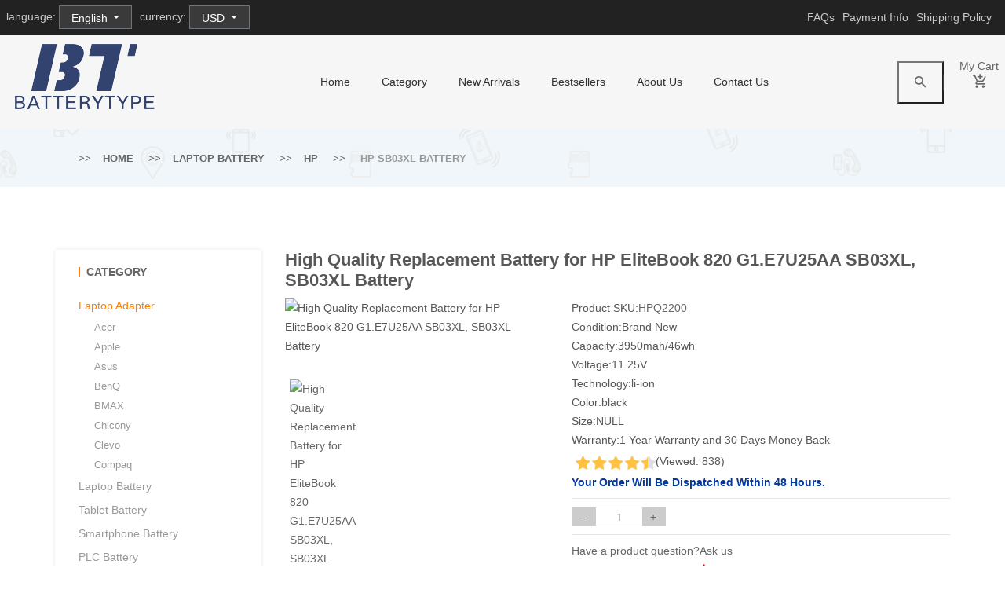

--- FILE ---
content_type: text/html; charset=UTF-8
request_url: https://www.batterytype.com/en/detail/1735470/SB03XL
body_size: 12260
content:
<!doctype html>
<html class="no-js" lang="en">
<head>
    <meta charset="utf-8">
    <meta http-equiv="x-ua-compatible" content="ie=edge">
    <meta name="viewport" content="width=device-width, initial-scale=1">
    <meta name="csrf-token" content="dEE4Zol7oK7rp769xjnVJIgLIIJ4tgtckSqkJ4SD">
    <meta name="currency" content="USD">
    <meta name="robots" content="index,follow" />
    <title>HP SB03XL Li-ion Battery - HP EliteBook 820 G1.E7U25AA SB03XL, 3950mah/46wh Battery</title>
    <meta name="keywords" content="SB03XL battery, HP SB03XL,HP SB03XL battery,HP SB03XL Laptop Battery,HP SB03XL Batteries,replacement battery for HP SB03XL,HP EliteBook 820 G1.E7U25AA SB03XL.">
    <meta name="description" content="Are you looking for a quality HP SB03XL battery? Buy Top Brand 100% New 3950mah/46wh SB03XL Battery for HP EliteBook 820 G1.E7U25AA SB03XL Batteries + free gfit for $ 62.50 in the online store Batterytype.com.">
    <meta property="og:title" content="HP SB03XL Li-ion Battery - HP EliteBook 820 G1.E7U25AA SB03XL, 3950mah/46wh Battery" /> 
    <meta property="og:description" content="Are you looking for a quality HP SB03XL battery? Buy Top Brand 100% New 3950mah/46wh SB03XL Battery for HP EliteBook 820 G1.E7U25AA SB03XL Batteries + free gfit for $ 62.50 in the online store Batterytype.com." /> 
    <meta property="twitter:title" content="HP SB03XL Li-ion Battery - HP EliteBook 820 G1.E7U25AA SB03XL, 3950mah/46wh Battery"/>
    <meta property="twitter:description" content="Are you looking for a quality HP SB03XL battery? Buy Top Brand 100% New 3950mah/46wh SB03XL Battery for HP EliteBook 820 G1.E7U25AA SB03XL Batteries + free gfit for $ 62.50 in the online store Batterytype.com."/>
    <meta name="twitter:card" content="product"/>
    <meta name="twitter:site" content="Batterytype"/>
    <meta property="twitter:image" content="https://www.batteriexpert.com/img/SB03XL.jpg"/> 
    <meta property="og:image" content="https://www.batteriexpert.com/img/SB03XL.jpg" />
    <meta property="og:url" content="https://www.batterytype.com/en/detail/1735470/SB03XL"/>
    <meta property="og:locale" content="en_EN" />
    <meta property="og:type" content="product" /> 
    <meta property="og:site_name" content="Batterytype" />
    <script type="application/ld+json">
    {
      "@context": "https://schema.org/",
      "@type": "Product",
      "name": "HP SB03XL battery",
      "image": [
        "https://www.batteriexpert.com/img/SB03XL.jpg"
       ],
      "description": "Battery Replacement for HP SB03XL  - 3950mah/46wh, 11.25V,  Reliable functionality & full compatibility with your HP EliteBook 820 G1.E7U25AA SB03XL.Model: F6B38PA.",
      "sku": "HPQ2200",
      "mpn": "SB03XL",
      "brand": {
        "@type": "Brand",
        "name": "HP"
      },
      "review": {
        "@type": "Review",
        "reviewRating": {
          "@type": "Rating",
          "ratingValue": 4,
          "bestRating": 5
        },
        "author": {
          "@type": "Person",
          "name": "Batterytype.com"
        }
      },
      "aggregateRating": {
        "@type": "AggregateRating",
        "ratingValue": 4.4,
        "reviewCount": 89
      },
      "offers": {
        "@type": "Offer",
        "url": "https://www.batterytype.com/en/detail/1735470/SB03XL",
        "priceCurrency": "USD",
        "price": 62.50,
        "priceValidUntil": "2026-01-20",
        "itemCondition": "https://schema.org/UsedCondition",
        "availability": "https://schema.org/InStock"
      }
    }
    </script> 
    <link rel="canonical" href="https://www.batterytype.com/en/detail/1735470/SB03XL">
    <!-- Favicon -->
    <link rel="shortcut icon" type="image/x-icon" href="/favicon.ico">
    <!-- All CSS Files -->
    <!-- Bootstrap fremwork main css -->
    <link rel="stylesheet" href="/static/css/bootstrap.min.css">
    <!-- Nivo-slider css -->
    <link rel="stylesheet" href="/static/css/nivo-slider.css">
    <!-- This core.css file contents all plugings css file. -->
    <link rel="stylesheet" href="/static/css/core.css">
    <!-- Theme shortcodes/elements style -->
    <link rel="stylesheet" href="/static/css/shortcodes.css">
    <!-- Theme main style -->
    <link rel="stylesheet" href="/static/css/style.css">
    <!-- Responsive css -->
    <link rel="stylesheet" href="/static/css/responsive.css">
    <!-- Style customizer (Remove these two lines please) -->
    <link rel="stylesheet" href="/static/css/style-customizer.css">
    <!-- Modernizr JS -->
    <script src="/static/js/modernizr-3.11.2.min.js"></script>
    <style>[wire\:loading] {display: none;}[wire\:offline] {display: none;}[wire\:dirty]:not(textarea):not(input):not(select) {display: none;}</style>
    <!-- Global site tag (gtag.js) - Google Analytics -->
<script async src="https://www.googletagmanager.com/gtag/js?id=G-7BZLMH8PW7"></script>
<script>
  window.dataLayer = window.dataLayer || [];
  function gtag(){dataLayer.push(arguments);}
  gtag('js', new Date());
  gtag('config', 'G-7BZLMH8PW7');
</script>
</head>
<body>
<!--[if lt IE 8]>
<p class="browserupgrade">You are using an <strong>outdated</strong> browser. Please <a href="http://browsehappy.com/">upgrade your browser</a> to improve your experience.</p>
<![endif]-->
<!-- Body main wrapper start -->
<div id="app" class="wrapper">
    <!-- START HEADER AREA -->
<header class="header-area header-wrapper gray-bg">
    <div class="header-top-bar">
        <div class="container-fluid">
            <div class="row">

                <div class="col-lg-6 col-md-6 d-md-block">
                                        <div class="dropdown float-sm-start" style="margin: 7px 10px 0 0">
                        <span  style="color: #c9c9c9">language:</span>
                        <a class="btn btn-secondary dropdown-toggle" href="#" role="button"  style="background-color: #3a3a3a"  id="dropdownMenuLink" data-bs-toggle="dropdown" aria-expanded="false">
                            English
                        </a>

                        <ul class="dropdown-menu" aria-labelledby="dropdownMenuLink">
                                                            <li>
                                    <a class="dropdown-item" rel="alternate" hreflang="en" href="https://www.batterytype.com/en/detail/1735470/SB03XL">
                                        English
                                    </a>
                                </li>
                                                            <li>
                                    <a class="dropdown-item" rel="alternate" hreflang="es" href="https://www.batterytype.com/es/detail/1735470/SB03XL">
                                        español
                                    </a>
                                </li>
                                                            <li>
                                    <a class="dropdown-item" rel="alternate" hreflang="pt" href="https://www.batterytype.com/pt/detail/1735470/SB03XL">
                                        português
                                    </a>
                                </li>
                                                    </ul>
                    </div>
                    <div class="dropdown float-sm-start" style="margin: 7px 10px 0 0">
                        <span  style="color: #c9c9c9">currency:</span>
                        <a class="btn btn-secondary dropdown-toggle"  style="background-color: #3a3a3a" role="button" id="dropdownMenuLink" data-bs-toggle="dropdown" aria-expanded="false">
                            USD
                        </a>

                        <ul class="dropdown-menu" aria-labelledby="dropdownMenuLink">
                                                            <li>
                                    <a  class="dropdown-item" rel="alternate" hreflang="" href="https://www.batterytype.com/en/local/currency/USD">
                                        USD|$
                                    </a>
                                </li>
                                                            <li>
                                    <a  class="dropdown-item" rel="alternate" hreflang="" href="https://www.batterytype.com/en/local/currency/EUR">
                                        EUR|€
                                    </a>
                                </li>
                                                            <li>
                                    <a  class="dropdown-item" rel="alternate" hreflang="" href="https://www.batterytype.com/en/local/currency/MXN">
                                        MXN|mex$
                                    </a>
                                </li>
                                                    </ul>
                    </div>
                                    </div>

                <div class="col-lg-6 col-md-6">
                    <div class="top-link clearfix">
                        <ul class="f-right" style="margin: 10px 0;display: flex;">
                            <li style="margin-right: 10px;">
                                <a style="color: #c9c9c9" href="https://www.batterytype.com/en/faq">
                                FAQs                                </a>
                            </li>
                            <li style="margin-right: 10px">
                                <a style="color: #c9c9c9" href="https://www.batterytype.com/en/pay">
                                Payment Info                                </a>
                            </li >
                            <li style="margin-right: 10px">
                                <a style="color: #c9c9c9" href="https://www.batterytype.com/en/shipment">
                                Shipping Policy                                </a>
                            </li>
                        </ul>
                    </div>
                </div>
            </div>
        </div>
    </div>
    <!-- header-middle-area -->
    <div id="sticky-header" class="header-middle-area">
        <div class="container-fluid">
            <div class="full-width-mega-dropdown">
                <div class="row">
                    <!-- logo -->
                    <div class="col-lg-3 col-md-4">
                        <div class="logo">
                            <a href="https://www.batterytype.com/en">
                                <img src="/static/picture/logo.png" alt="Batterytype.com">
                            </a>
                        </div>
                    </div>
                    <!-- primary-menu -->
                    <div class="col-lg-7 d-none d-lg-block">
                        <nav id="primary-menu">
                            <ul class="main-menu text-center">
                                <li><a href="https://www.batterytype.com/en">home</a>
                                </li>
                                <li class="mega-parent"><a href="#">category</a>
                                    <div class="mega-menu-area clearfix">
                                        <div class="mega-menu-link mega-menu-link-4  f-left">
                                            <ul class="single-mega-item">
                                                                                             <li >
                                                    <a href="https://www.batterytype.com/en/category/1/Laptop%20Adapter">Laptop Adapter</a>
                                                </li>
                                                                                                <li >
                                                    <a href="https://www.batterytype.com/en/category/2/Laptop%20Battery">Laptop Battery</a>
                                                </li>
                                                                                                <li >
                                                    <a href="https://www.batterytype.com/en/category/3/Tablet%20Battery">Tablet Battery</a>
                                                </li>
                                                                                                <li >
                                                    <a href="https://www.batterytype.com/en/category/4/Smartphone%20Battery">Smartphone Battery</a>
                                                </li>
                                                                                                <li >
                                                    <a href="https://www.batterytype.com/en/category/5/Smart%20Watch%20Battery">Smart Watch Battery</a>
                                                </li>
                                                                                                <li >
                                                    <a href="https://www.batterytype.com/en/category/6/PLC%20Battery">PLC Battery</a>
                                                </li>
                                                                                                <li >
                                                    <a href="https://www.batterytype.com/en/category/7/Bluetooth%20Speakers%20Battery">Bluetooth Speakers Battery</a>
                                                </li>
                                                                                                <li >
                                                    <a href="https://www.batterytype.com/en/category/8/LED%20&amp;%20LCD%20TVs%20Cable">LED &amp; LCD TVs Cable</a>
                                                </li>
                                                                                                <li >
                                                    <a href="https://www.batterytype.com/en/category/9/Power%20Supply">Power Supply</a>
                                                </li>
                                                                                                <li >
                                                    <a href="https://www.batterytype.com/en/category/10/AC%20Adapter">AC Adapter</a>
                                                </li>
                                                                                                <li >
                                                    <a href="https://www.batterytype.com/en/category/11/Barcode%20Scanners%20Battery">Barcode Scanners Battery</a>
                                                </li>
                                                                                                <li >
                                                    <a href="https://www.batterytype.com/en/category/12/Camera%20Battery">Camera Battery</a>
                                                </li>
                                                                                                <li >
                                                    <a href="https://www.batterytype.com/en/category/13/Capacitors%20Battery">Capacitors Battery</a>
                                                </li>
                                                                                                <li >
                                                    <a href="https://www.batterytype.com/en/category/14/GPS%20Battery">GPS Battery</a>
                                                </li>
                                                                                                <li >
                                                    <a href="https://www.batterytype.com/en/category/15/Medical%20Battery">Medical Battery</a>
                                                </li>
                                                                                                <li >
                                                    <a href="https://www.batterytype.com/en/category/16/Mouse%20Battery">Mouse Battery</a>
                                                </li>
                                                                                                <li >
                                                    <a href="https://www.batterytype.com/en/category/17/PLC%20Cable">PLC Cable</a>
                                                </li>
                                                                                                <li >
                                                    <a href="https://www.batterytype.com/en/category/18/Power%20Tool%20Battery">Power Tool Battery</a>
                                                </li>
                                                                                                <li >
                                                    <a href="https://www.batterytype.com/en/category/19/Radio%20Communication%20Battery">Radio Communication Battery</a>
                                                </li>
                                                                                                <li >
                                                    <a href="https://www.batterytype.com/en/category/20/Wireless%20Router%20Battery">Wireless Router Battery</a>
                                                </li>
                                                                                                <li >
                                                    <a href="https://www.batterytype.com/en/category/21/Electronic%20Batteries">Electronic Batteries</a>
                                                </li>
                                                                                                <li >
                                                    <a href="https://www.batterytype.com/en/category/22/Headphones%20Battery">Headphones Battery</a>
                                                </li>
                                                                                                <li >
                                                    <a href="https://www.batterytype.com/en/category/23/Toys%20Battery">Toys Battery</a>
                                                </li>
                                                                                                <li >
                                                    <a href="https://www.batterytype.com/en/category/25/Keyboard%20Battery">Keyboard Battery</a>
                                                </li>
                                                                                                <li >
                                                    <a href="https://www.batterytype.com/en/category/26/POS%20Terminals%20&amp;%20Machines">POS Terminals &amp; Machines</a>
                                                </li>
                                                                                                <li >
                                                    <a href="https://www.batterytype.com/en/category/27/Test%20Equipment%20Battery">Test Equipment Battery</a>
                                                </li>
                                                                                                <li >
                                                    <a href="https://www.batterytype.com/en/category/28/Vacuum%20Cleaner%20Battery">Vacuum Cleaner Battery</a>
                                                </li>
                                                                                                <li >
                                                    <a href="https://www.batterytype.com/en/category/29/Printers%20Battery">Printers Battery</a>
                                                </li>
                                                                                                <li >
                                                    <a href="https://www.batterytype.com/en/category/30/Drone%20Battery">Drone Battery</a>
                                                </li>
                                                                                                <li >
                                                    <a href="https://www.batterytype.com/en/category/31/Crane%20Remote%20Control%20Battery">Crane Remote Control Battery</a>
                                                </li>
                                                                                                <li >
                                                    <a href="https://www.batterytype.com/en/category/32/Radio%20Equipment%20Battery%20Chargers">Radio Equipment Battery Chargers</a>
                                                </li>
                                                                                                <li >
                                                    <a href="https://www.batterytype.com/en/category/33/Survey%20Equipment%20Charger">Survey Equipment Charger</a>
                                                </li>
                                                                                                <li >
                                                    <a href="https://www.batterytype.com/en/category/34/Game%20Console%20Battery">Game Console Battery</a>
                                                </li>
                                                                                                <li >
                                                    <a href="https://www.batterytype.com/en/category/35/Apple%20iPod%20Battery">Apple iPod Battery</a>
                                                </li>
                                                                                                <li >
                                                    <a href="https://www.batterytype.com/en/category/36/Key%20Fob%20Battery">Key Fob Battery</a>
                                                </li>
                                                                                                <li >
                                                    <a href="https://www.batterytype.com/en/category/37/Vacuum%20Robot%20Battery">Vacuum Robot Battery</a>
                                                </li>
                                                                                                <li >
                                                    <a href="https://www.batterytype.com/en/category/38/MP3%20Audio%20Player%20Battery">MP3 Audio Player Battery</a>
                                                </li>
                                                                                                <li >
                                                    <a href="https://www.batterytype.com/en/category/39/Button%20Cell%20Battery">Button Cell Battery</a>
                                                </li>
                                                                                                <li >
                                                    <a href="https://www.batterytype.com/en/category/40/Standard%20Battery">Standard Battery</a>
                                                </li>
                                                                                                <li >
                                                    <a href="https://www.batterytype.com/en/category/41/Crane%20Remote%20Control%20Battery%20Charger">Crane Remote Control Battery Charger</a>
                                                </li>
                                                                                                <li >
                                                    <a href="https://www.batterytype.com/en/category/42/Camcorder%20Battery">Camcorder Battery</a>
                                                </li>
                                                                                                <li >
                                                    <a href="https://www.batterytype.com/en/category/43/Electric%20Scooter%20and%20Hoverboard%20Battery">Electric Scooter and Hoverboard Battery</a>
                                                </li>
                                                                                                <li >
                                                    <a href="https://www.batterytype.com/en/category/44/USB%20Cables">USB Cables</a>
                                                </li>
                                                                                                <li >
                                                    <a href="https://www.batterytype.com/en/category/45/Hair%20Clipper%20and%20Shaver%20Battery">Hair Clipper and Shaver Battery</a>
                                                </li>
                                                                                                <li >
                                                    <a href="https://www.batterytype.com/en/category/46/Video%20Doorbell%20Battery">Video Doorbell Battery</a>
                                                </li>
                                                                                                <li >
                                                    <a href="https://www.batterytype.com/en/category/47/Alarm%20Battery">Alarm Battery</a>
                                                </li>
                                                                                            </ul>

                                        </div>
                                    </div>
                                </li>

                                <li>
                                    <a href="https://www.batterytype.com/en/new">New Arrivals</a>
                                </li>
                                <li>
                                    <a href="https://www.batterytype.com/en/hot">Bestsellers</a>
                                </li>
                                <li>
                                    <a href="https://www.batterytype.com/en/about_us">About Us</a>
                                </li>
                                <li>
                                    <a href="mailto:info@batterytype.com">Contact Us</a>
                                </li>
                            </ul>
                        </nav>
                    </div>
                    <!-- header-search & total-cart -->
                    <div wire:initial-data="{&quot;id&quot;:&quot;RuxPeIhfvD8Nj8kVfOsp&quot;,&quot;name&quot;:&quot;cart.header&quot;,&quot;redirectTo&quot;:false,&quot;locale&quot;:&quot;en&quot;,&quot;events&quot;:[],&quot;eventQueue&quot;:[],&quot;dispatchQueue&quot;:[],&quot;data&quot;:{&quot;number&quot;:1,&quot;carts&quot;:[],&quot;symbol&quot;:&quot;$&quot;,&quot;locale&quot;:&quot;en&quot;,&quot;currency&quot;:&quot;USD&quot;,&quot;total&quot;:0},&quot;children&quot;:[],&quot;checksum&quot;:&quot;80086106860fddc2ce89076ef13421f50d5ba34aa246a08192dcec000049280e&quot;}" wire:id="RuxPeIhfvD8Nj8kVfOsp" class="col-lg-2 col-md-8">
    <div class="search-top-cart  f-right">
        <!-- header-search -->
        <div class="header-search f-left">
            <div class="header-search-inner">
                <button class="search-toggle">
                    <i class="zmdi zmdi-search"></i>
                </button>
                <form  id="search" action="https://www.batterytype.com/en/search" method="get" >
                    <div class="top-search-box">
                        <input type="text" name="keyword" value="" placeholder="Model or product number...">
                        <button type="button" onclick="var v =document.querySelector('input[name=\'keyword\']').value;if (v){document.getElementById('search').submit()}">
                            <i class="zmdi zmdi-search"></i>
                        </button>
                    </div>
                </form>
            </div>
        </div>
        <!-- total-cart -->
        <div class="total-cart f-left">
            <div class="total-cart-in">
                <div class="cart-toggler">
                    <a href="#">
                        <span class="cart-quantity">My Cart</span><br>
                        <span class="cart-icon">
                            <i class="zmdi zmdi-shopping-cart-plus"></i>
                        </span>
                    </a>
                </div>
                <ul>
                    <li>
                                            </li>
                    <li>
                        <div class="top-cart-inner subtotal">
                            <b class="text-uppercase g-font-2">
                            Total:
                                <span>$ 0</span>
                            </b>
                        </div>
                    </li>
                    <li>
                        <div class="top-cart-inner view-cart">
                            <b class="text-uppercase">
                                <a href="https://www.batterytype.com/en/carts">View the cart</a>
                            </b>
                        </div>
                    </li>
                </ul>
            </div>
        </div>
    </div>
</div>
                </div>
            </div>
        </div>
    </div>
</header>
<!-- END HEADER AREA -->

<!-- START MOBILE MENU AREA -->
<div class="mobile-menu-area d-block d-lg-none section">
    <div class="container">
        <div class="row">
            <div class="col-lg-12">
                <div class="mobile-menu">
                    <nav id="dropdown">
                        <ul>
                            <li><a href="/">Inicio</a>
                            </li>
                            <li>
                            <a href="https://www.batterytype.com/en/new">New Arrivals</a>
                            </li>
                            <li><a href="https://www.batterytype.com/en/hot">Bestsellers</a>
                            </li>
                            <li><a href="https://www.batterytype.com/en/about_us">About Us</a>
                            </li>
                            <li>
                            <a href="/shipment">
                                Shipping Policy                                </a>
                            </li>
                            <li>
                            <a href="mailto:info@batterytype.com">Contact Us</a>
                            </li>
                        </ul>
                    </nav>
                </div>
            </div>
        </div>
    </div>
</div>
<!-- END MOBILE MENU AREA -->
        <!-- BREADCRUMBS SETCTION START -->
    <div class="breadcrumbs-section mb-80 section">
        <div class="breadcrumbs overlay-bg">
            <div class="container">
                <div class="row">
                    <div class="col-lg-12">
                        <div class="breadcrumbs-inner">
                            <ul class="breadcrumb-list">
                                <li><a href="https://www.batterytype.com/en">Home</a></li>
                                <li><a href="https://www.batterytype.com/en/category/2/Laptop%20Battery">Laptop Battery</a></li>
                                <li><a href="https://www.batterytype.com/en/brand/2/HP">HP</a></li>
                                <li>
                                                                        HP SB03XL Battery
                                                                    </li>
                            </ul>
                        </div>
                    </div>
                </div>
            </div>
        </div>
    </div>
    <!-- BREADCRUMBS SETCTION END -->
    <!-- Start page content -->
    <section id="page-content" class="page-wrapper section">
        <!-- SHOP SECTION START -->
        <div class="shop-section mb-80">
            <div class="container">
                <div class="row">
                    <div class="col-lg-9 order-lg-2 order-1">
                        <!-- single-product-area start -->
                        <div class="single-product-area mb-80">
                            <div class="row">
                                <h1 class="text-black-1" style="font-size: 22px;">
                                                                        High Quality Replacement Battery for HP EliteBook 820 G1.E7U25AA SB03XL, SB03XL Battery
                                                                    </h1>
                                
                                <!-- imgs-zoom-area start -->
                                <div class="col-lg-5">
                                    <div class="imgs-zoom-area">
                                                                                    <img id="zoom_03" src="https://www.batteriexpert.com/img/SB03XL.jpg" alt="High Quality Replacement Battery for HP EliteBook 820 G1.E7U25AA SB03XL, SB03XL Battery ">
                                                                                <div class="row">
                                            <div class="col-lg-12">
                                                <div id="gallery_01" class="carousel-btn slick-arrow-3 mt-30">
                                                                                                            <div class="p-c">
                                                            <a href="#" data-image="https://www.batteriexpert.com/img/SB03XL.jpg" title="High Quality Replacement Battery for HP EliteBook 820 G1.E7U25AA SB03XL, SB03XL Battery ">
                                                                <img class="zoom_03" src="https://www.batteriexpert.com/img/SB03XL.jpg"
                                                                     alt="High Quality Replacement Battery for HP EliteBook 820 G1.E7U25AA SB03XL, SB03XL Battery ">
                                                            </a>
                                                        </div>
                                                                                                    </div>
                                            </div>
                                        </div>
                                        <img src="/static/picture/CE.png" alt="RoHS compatible">
                                    </div>
                                </div>
                                <!-- imgs-zoom-area end -->
                                <!-- single-product-info start -->
                                <div class="col-lg-7">
                                    <div class="single-product-info">
                                       
                                        <ul>
                                            <li><span>Product SKU:</span><a
                                                    href="https://www.batterytype.com/en/model/1735470/SB03XL">HPQ2200</a>
                                            </li>
                                            <li><span>Condition:</span>Brand New</li>
                                                                                            <li><span>Capacity:</span>3950mah/46wh</li>
                                                <li><span>Voltage:</span>11.25V</li>
                                                <li><span>Technology:</span>li-ion</li>
                                                                                        <li><span>Color:</span>black</li>                                            <li><span>Size:</span>NULL</li>                                            <li><span>Warranty:</span>1 Year Warranty and 30 Days Money Back</li>
                                            <li><img src="/static/picture/5star.png">(Viewed: 838)</li>
                                        </ul>
                                        <p class="brand-name-2">
                                                                                            Your order will be dispatched within 48 hours.
                                                                                       </p>
                                        <hr>
                                        <form id="form" action="https://www.batterytype.com/en/carts" method="post">
                                            <input type="hidden" name="_token" value="dEE4Zol7oK7rp769xjnVJIgLIIJ4tgtckSqkJ4SD">                                            <input type="hidden" name="id" value="1735470">
                                            <input type="hidden" name="jian" value="SB03XL">
                                            <div class="sin-plus-minus clearfix">
                                                <div class="cart-plus-minus">
                                                    <div class="dec qty-button" style="width: 25%!important;">-</div>
                                                    <input type="text" value="1"  min="1" name="qty" class="cart-plus-minus-box">
                                                    <div class="inc qty-button" style="width: 25%!important;">+</div>
                                                </div>
                                            </div>
                                            <hr>
                                            <!-- single-product-price -->
                                            <p><a href="mailto:info@batterytype.com">Have a product question?Ask us</a></p>
                                            <p class="pro-price" style="font-weight:bold;">Special Price: $ 62.50</p>
                                            <!--  hr -->
                                            <div>
                                                                                                    <a type="submit" onclick="document.getElementById('form').submit()" class="button extra-small button-black" tabindex="-1">
                                                        <span class="text-uppercase">Add to Cart</span>
                                                    </a>
                                                
                                            </div>
                                        </form>
                                                                                    <p>
                                                <b>⚡️ Reliability and security</b><br>
                                                Battery HP SB03XL is a high-quality replacement for your original battery, which meets all technical requirements for reliability and security.
                                            </p>
                                            <p>
                                                <b>⚡️ Safety and conformity certificates</b><br>
                                                Battery HP SB03XL has CE, FCC and ROHS certificates, and complies with all requirements for safety applicable within the territory of the EU member states.
                                            </p>
                                                                            </div>
                                </div>
                                <!-- single-product-info end -->
                            </div>
                            <!-- single-product-tab -->
                            <div class="row">
                                <div class="col-lg-12">
                                    <!-- hr -->
                                    <img src="/static/picture/warranty_uk.png" alt="Highlight" >
                                    <hr>
                                    <div class="single-product-tab reviews-tab">
                                        <ul class="nav mb-20">
                                            <li><a class="active" href="#description"
                                                   data-bs-toggle="tab">Description</a></li>
                                            <li><a href="#information" data-bs-toggle="tab">Shipping & Payment</a></li>
                                            <li><a href="#reviews" data-bs-toggle="tab">Help Center</a></li>
                                        </ul>
                                        <div class="tab-content">
                                            <div role="tabpanel" class="tab-pane active show" id="description">
                                                                                                <h2 style="font-size:15px;">SB03XL Battery,Compatible with HP EliteBook 820 G1.E7U25AA SB03XL</h2>
                                                <p>
                                                +Our batteries are 100% WITH CE-/FCC-/RoHS-Certified for safety <br>
                                                +We only uses high quality materials and grade A battery cells to ensure true capacity and more recharge cycles.<br>
                                                +Thorough, comprehensive testing – each battery cell is tested for correct capacity and to ensure all safety requirements are met - all before installation.
                                                </p>
                                                                                                <h2>This HP SB03XL battery Replaces:</h2>
                                                                                                                                                            <span><a href="https://www.batterytype.com/en/detail/1735470/716726-1C1">716726-1C1</a></span>
                                                                                                            <span><a href="https://www.batterytype.com/en/detail/1735470/716726-421">716726-421</a></span>
                                                                                                            <span><a href="https://www.batterytype.com/en/detail/1735470/717378-001">717378-001</a></span>
                                                                                                            <span><a href="https://www.batterytype.com/en/detail/1735470/E7U25ET">E7U25ET</a></span>
                                                                                                            <span><a href="https://www.batterytype.com/en/detail/1735470/F6B38PA">F6B38PA</a></span>
                                                                                                            <span><a href="https://www.batterytype.com/en/detail/1735470/HSTNN-IB4T">HSTNN-IB4T</a></span>
                                                                                                            <span><a href="https://www.batterytype.com/en/detail/1735470/HSTNN-LB4T">HSTNN-LB4T</a></span>
                                                                                                            <span><a href="https://www.batterytype.com/en/detail/1735470/SB03046XL">SB03046XL</a></span>
                                                                                                            <span><a href="https://www.batterytype.com/en/detail/1735470/SB03XL">SB03XL</a></span>
                                                                                                                                                    <h2>This SB03XL battery Fits The Following HP Models:</h2>
                                                <p>HP EliteBook 820 G1. E7U25AA SB03XL E7U25ET SERIES</p>
                                                <img src="/static/picture/SafetyFirst.png" alt="Safety First">
                                                                                                    <h3>FAQs</h3>
                                                    <p>
                                                        <h2 style="font-size: 16px;margin: 0;"><b>Q: How to charge the HP SB03XL battery properly?</b></h2>
                                                        A: You should charge the replacement battery for HP SB03XL before the battery exhaustively discharged, otherwise it will shorten its life. It is feasible to charge the laptop battery before the power is less than 20%. Meanwhile, the battery should be charged in a dry place, and please pay attention to high temperature, which is the biggest threat to battery life.<br>
                                                        <h2 style="font-size: 16px;margin: 0;"><b>Q: How to deal with the replacement battery for HP SB03XL when you won't use for a long time?</b></h2>
                                                        A: If you let your HP SB03XL battery lay idle for a long time, please charge the laptop battery or discharge to about 40%, and then put it in a dry and cool place to save. Indoor temperature is best maintained at 15 to 25 degrees Celsius because the temperature is easy to accelerate the battery aging either too high or too low. You'd better fully charge and discharge the battery at least once a month. Finally please save it in accordance with the above method.<br>
                                                        <h2 style="font-size: 16px;margin: 0;"><b>Q: How to replace your HP SB03XL Battery?</b></h2>
                                                        1.Turn off your HP SB03XL laptop and disconnect the AC adapter.<br>
                                                        2.Release the latch or other attachment devices that hold your battery in place.<br>
                                                        3.Slide the old battery out of its compartment or storage bay<br>
                                                        4.Take the replacement battery for HP SB03XL laptop out of the box.<br>
                                                        5.Slide it into the notch or bay.<br>
                                                        6.Close the safety latch to lock it into place.<br>
                                                        7.Reconnect the AC adapter and give the new battery for your HP SB03XL notebook a full charge.
                                                    </p>
                                                    <p><b>Tags:</b>HP SB03XL,HP SB03XL battery,HP SB03XL Laptop Battery,HP SB03XL Batteries,replacement battery for HP SB03XL,HP EliteBook 820 G1.E7U25AA SB03XL.</p>
                                                                                            </div>
                                            <div role="tabpanel" class="tab-pane" id="information">
                                                <h3>Shipping & Handling</h3>
                                                <p>Free Shipping on All Products</p>
                                                <p>All orders placed for Standard Shipping on all stock items will be shipped within 1 - 2 business days.</p>
                                                <p>Estimated Delivery Time:7 - 15 Business Days</p>
                                                <p>It is very easy for you to check the status of your order and locate the package during transit, as an email with a tracking number will be sent to your email address after your order has been shipped out. Tracking number will be emailed to buyer once your ordered item is shipped out.</p>
                                                <p>Attention: Priority mail will be used for all PO Box shipping addresses ,But All APO's and military addresses do not apply here. Please use standard shipping for these. Thank you.</p>
                                                <h3>Payment Methods</h3>
                                                <p>
                                                    <img src="/static/picture/PaymentMethods.png" alt="Payment Methods">
                                                </p>
                                            </div>
                                            <div role="tabpanel" class="tab-pane" id="reviews">
                                                                                                    <h3>How can I find my battery’s part number?</h3>
                                                    <p>1.Make sure the laptop is unplugged and turned off, and that the battery has cooled.</p>
                                                    <p>2.Flip the laptop upside down. Push the battery latch to the left "unlock" position. While holding the latch in this position, slide the battery out of the computer.</p>
                                                    <p>3.Look for the serial number that is printed on the label on the back of the battery. The serial number will be a combination of some letters and numbers that more conspicuous.</p>
                                                    <p>4.For you convenience, please refer to the pictures below to see an example for a A32-K93 part number:</p>
                                                    <p><img src="/static/picture/item_uk1.png" ></p>
                                                    <h3>How to Find the Model of My Laptop Computer?</h3>
                                                    <p>1.Open the laptop and check the area near the keyboard first. Manufacturers commonly print the computer model (such as Aspire 4736G for a Acer computer) on or near the keyboard.</p>
                                                    <p><img src="/static/picture/item_uk2.png" ></p>
                                                    <p>Please note : High capacity batteries with the bigger size shape, and them will extend out about 1 inch from the bottom / side of the laptop.</p>
                                                    <p><img src="/static/picture/item_uk3.png" ></p>
                                                                                            </div>
                                        </div>
                                    </div>
                                    <!--  hr -->
                                    <hr>
                                </div>
                            </div>
                        </div>
                        <!-- single-product-area end -->
                        <div class="related-product-area">
                            <div class="row">
                                <div class="col-lg-12">
                                    <div class="section-title text-left mb-40">
                                        <h2 class="uppercase">Similar products</h2>
                                    </div>
                                    <div class="active-related-product">
                                                                                    <div class="product-item">
                                                <div class="product-img">
                                                    <a href="https://www.batterytype.com/en/detail/1748879/586075-3S1P">
                                                        <img src="https://www.batteriexpert.com/img/586075-3S1P.jpg" alt="586075-3S1P for Hasee X5-2021S5">
                                                    </a>
                                                </div>
                                                <div class="product-info">
                                                    <h6 class="product-title">
                                                        <a href="https://www.batterytype.com/en/detail/1748879/586075-3S1P">
                                                                                                                Brand-new Hasee 586075-3S1P Battery Replacement
                                                                                                                </a>
                                                    </h6>
                                                    <h3 class="pro-price">$ 64.89</h3>
                                                </div>
                                            </div>
                                                                                    <div class="product-item">
                                                <div class="product-img">
                                                    <a href="https://www.batterytype.com/en/detail/1748858/L23B2PG3">
                                                        <img src="https://www.batteriexpert.com/img/L23C2PG3(1).jpg" alt="L23B2PG3 for Lenovo L23B2PG3">
                                                    </a>
                                                </div>
                                                <div class="product-info">
                                                    <h6 class="product-title">
                                                        <a href="https://www.batterytype.com/en/detail/1748858/L23B2PG3">
                                                                                                                Brand-new Lenovo L23B2PG3 Battery Replacement
                                                                                                                </a>
                                                    </h6>
                                                    <h3 class="pro-price">$ 69.99</h3>
                                                </div>
                                            </div>
                                                                                    <div class="product-item">
                                                <div class="product-img">
                                                    <a href="https://www.batterytype.com/en/detail/1748855/AEC485494-1S2P">
                                                        <img src="https://www.batteriexpert.com/img/AEC485494-1S2P(1).jpg" alt="AEC485494-1S2P for RTDPART AEC485494-1S2P">
                                                    </a>
                                                </div>
                                                <div class="product-info">
                                                    <h6 class="product-title">
                                                        <a href="https://www.batterytype.com/en/detail/1748855/AEC485494-1S2P">
                                                                                                                Brand-new RTDPART AEC485494-1S2P Battery Replacement
                                                                                                                </a>
                                                    </h6>
                                                    <h3 class="pro-price">$ 44.99</h3>
                                                </div>
                                            </div>
                                                                                    <div class="product-item">
                                                <div class="product-img">
                                                    <a href="https://www.batterytype.com/en/detail/1748854/U3674113P-2S1P">
                                                        <img src="https://www.batteriexpert.com/img/U3674113P-2S1P.jpg" alt="U3674113P-2S1P for RTDPART U3674113P-2S1P">
                                                    </a>
                                                </div>
                                                <div class="product-info">
                                                    <h6 class="product-title">
                                                        <a href="https://www.batterytype.com/en/detail/1748854/U3674113P-2S1P">
                                                                                                                Brand-new RTDPART U3674113P-2S1P Battery Replacement
                                                                                                                </a>
                                                    </h6>
                                                    <h3 class="pro-price">$ 59.88</h3>
                                                </div>
                                            </div>
                                                                            </div>
                                </div>
                            </div>
                        </div>
                    </div>
                    <div class="col-lg-3 order-lg-1 order-2">

    <!-- widget-categories -->
    <aside class="widget widget-categories box-shadow mb-30">
        <h6 class="widget-title border-left mb-20">category</h6>
        <div id="cat-treeview" class="product-cat">
            <ul>
                                <li  class="open" ><a href="#">Laptop Adapter</a>
                    <ul>
                                               <li><a href="https://www.batterytype.com/en/brand/1/Acer">Acer</a></li>
                                                <li><a href="https://www.batterytype.com/en/brand/1/Apple">Apple</a></li>
                                                <li><a href="https://www.batterytype.com/en/brand/1/Asus">Asus</a></li>
                                                <li><a href="https://www.batterytype.com/en/brand/1/BenQ">BenQ</a></li>
                                                <li><a href="https://www.batterytype.com/en/brand/1/BMAX">BMAX</a></li>
                                                <li><a href="https://www.batterytype.com/en/brand/1/Chicony">Chicony</a></li>
                                                <li><a href="https://www.batterytype.com/en/brand/1/Clevo">Clevo</a></li>
                                                <li><a href="https://www.batterytype.com/en/brand/1/Compaq">Compaq</a></li>
                                            </ul>
                </li>
                                <li ><a href="#">Laptop Battery</a>
                    <ul>
                                               <li><a href="https://www.batterytype.com/en/brand/2/ABB">ABB</a></li>
                                                <li><a href="https://www.batterytype.com/en/brand/2/Accent">Accent</a></li>
                                                <li><a href="https://www.batterytype.com/en/brand/2/Acer">Acer</a></li>
                                                <li><a href="https://www.batterytype.com/en/brand/2/ADLINK">ADLINK</a></li>
                                                <li><a href="https://www.batterytype.com/en/brand/2/Advantech">Advantech</a></li>
                                                <li><a href="https://www.batterytype.com/en/brand/2/Aierxuan">Aierxuan</a></li>
                                                <li><a href="https://www.batterytype.com/en/brand/2/Alldocube">Alldocube</a></li>
                                                <li><a href="https://www.batterytype.com/en/brand/2/Amour">Amour</a></li>
                                            </ul>
                </li>
                                <li ><a href="#">Tablet Battery</a>
                    <ul>
                                               <li><a href="https://www.batterytype.com/en/brand/3/Acer">Acer</a></li>
                                                <li><a href="https://www.batterytype.com/en/brand/3/Advantech">Advantech</a></li>
                                                <li><a href="https://www.batterytype.com/en/brand/3/Alcatel">Alcatel</a></li>
                                                <li><a href="https://www.batterytype.com/en/brand/3/Alldocube">Alldocube</a></li>
                                                <li><a href="https://www.batterytype.com/en/brand/3/Amazon">Amazon</a></li>
                                                <li><a href="https://www.batterytype.com/en/brand/3/Amazon%20Kindle">Amazon Kindle</a></li>
                                                <li><a href="https://www.batterytype.com/en/brand/3/Amobile">Amobile</a></li>
                                                <li><a href="https://www.batterytype.com/en/brand/3/Apack">Apack</a></li>
                                            </ul>
                </li>
                                <li ><a href="#">Smartphone Battery</a>
                    <ul>
                                               <li><a href="https://www.batterytype.com/en/brand/4/4Good">4Good</a></li>
                                                <li><a href="https://www.batterytype.com/en/brand/4/8848">8848</a></li>
                                                <li><a href="https://www.batterytype.com/en/brand/4/ACE">ACE</a></li>
                                                <li><a href="https://www.batterytype.com/en/brand/4/Acer">Acer</a></li>
                                                <li><a href="https://www.batterytype.com/en/brand/4/AGM">AGM</a></li>
                                                <li><a href="https://www.batterytype.com/en/brand/4/aigo">aigo</a></li>
                                                <li><a href="https://www.batterytype.com/en/brand/4/AKK">AKK</a></li>
                                                <li><a href="https://www.batterytype.com/en/brand/4/Alcatel">Alcatel</a></li>
                                            </ul>
                </li>
                                <li ><a href="#">PLC Battery</a>
                    <ul>
                                               <li><a href="https://www.batterytype.com/en/brand/6/ABB">ABB</a></li>
                                                <li><a href="https://www.batterytype.com/en/brand/6/Allen%20Bradley">Allen Bradley</a></li>
                                                <li><a href="https://www.batterytype.com/en/brand/6/Arris">Arris</a></li>
                                                <li><a href="https://www.batterytype.com/en/brand/6/Boston">Boston</a></li>
                                                <li><a href="https://www.batterytype.com/en/brand/6/Cadnica">Cadnica</a></li>
                                                <li><a href="https://www.batterytype.com/en/brand/6/Coros">Coros</a></li>
                                                <li><a href="https://www.batterytype.com/en/brand/6/Dell">Dell</a></li>
                                                <li><a href="https://www.batterytype.com/en/brand/6/Delta">Delta</a></li>
                                            </ul>
                </li>
                                <li ><a href="#">Camera Battery</a>
                    <ul>
                                               <li><a href="https://www.batterytype.com/en/brand/12/AEE">AEE</a></li>
                                                <li><a href="https://www.batterytype.com/en/brand/12/Akaso">Akaso</a></li>
                                                <li><a href="https://www.batterytype.com/en/brand/12/Argus">Argus</a></li>
                                                <li><a href="https://www.batterytype.com/en/brand/12/Arlo">Arlo</a></li>
                                                <li><a href="https://www.batterytype.com/en/brand/12/Arris">Arris</a></li>
                                                <li><a href="https://www.batterytype.com/en/brand/12/BenQ">BenQ</a></li>
                                                <li><a href="https://www.batterytype.com/en/brand/12/Bolate">Bolate</a></li>
                                                <li><a href="https://www.batterytype.com/en/brand/12/Cadnica">Cadnica</a></li>
                                            </ul>
                </li>
                                <li ><a href="#">Radio Communication Battery</a>
                    <ul>
                                               <li><a href="https://www.batterytype.com/en/brand/19/ABELL">ABELL</a></li>
                                                <li><a href="https://www.batterytype.com/en/brand/19/Airbus">Airbus</a></li>
                                                <li><a href="https://www.batterytype.com/en/brand/19/Alinco">Alinco</a></li>
                                                <li><a href="https://www.batterytype.com/en/brand/19/AnyTone">AnyTone</a></li>
                                                <li><a href="https://www.batterytype.com/en/brand/19/Baodeng">Baodeng</a></li>
                                                <li><a href="https://www.batterytype.com/en/brand/19/Baofeng">Baofeng</a></li>
                                                <li><a href="https://www.batterytype.com/en/brand/19/BFDX">BFDX</a></li>
                                                <li><a href="https://www.batterytype.com/en/brand/19/Caltta">Caltta</a></li>
                                            </ul>
                </li>
                                <li ><a href="#">Electronic Batteries</a>
                    <ul>
                                               <li><a href="https://www.batterytype.com/en/brand/21/ABB">ABB</a></li>
                                                <li><a href="https://www.batterytype.com/en/brand/21/Abegal">Abegal</a></li>
                                                <li><a href="https://www.batterytype.com/en/brand/21/Abitron">Abitron</a></li>
                                                <li><a href="https://www.batterytype.com/en/brand/21/AcBel">AcBel</a></li>
                                                <li><a href="https://www.batterytype.com/en/brand/21/Accent">Accent</a></li>
                                                <li><a href="https://www.batterytype.com/en/brand/21/Agilent">Agilent</a></li>
                                                <li><a href="https://www.batterytype.com/en/brand/21/Agrident">Agrident</a></li>
                                                <li><a href="https://www.batterytype.com/en/brand/21/Aisiteke">Aisiteke</a></li>
                                            </ul>
                </li>
                
            </ul>
        </div>
    </aside>

    <!-- <w></w>idget-product -->
    <aside class="widget widget-product box-shadow">
        <h6 class="widget-title border-left mb-20">Popular Products</h6>
        <!-- product-item start -->
                <div class="product-item">
            <div class="product-img">
                <a href="https://www.batterytype.com/en/detail/1748884/U104046PHV-2P">
                    <img src="https://www.batteriexpert.com/img/U104046PHV-2P.jpg" alt="Qiyu VR 3">
                </a>
            </div>
            <div class="product-info">
                <h6 class="product-title">
                    <a href="https://www.batterytype.com/en/detail/1748884/U104046PHV-2P">
                                        Qiyu U104046PHV-2P Replacement Battery
                                           
                    </a>
                </h6>
                <h3 class="pro-price">$ 27.99</h3>
            </div>
        </div>
        <!-- product-item end -->
                <div class="product-item">
            <div class="product-img">
                <a href="https://www.batterytype.com/en/detail/1748883/CNB750E">
                    <img src="https://www.batteriexpert.com/img/CNB750E-1(1).jpg" alt="Entel HT644">
                </a>
            </div>
            <div class="product-info">
                <h6 class="product-title">
                    <a href="https://www.batterytype.com/en/detail/1748883/CNB750E">
                                        Entel CNB750E Replacement Battery
                                           
                    </a>
                </h6>
                <h3 class="pro-price">$ 44.99</h3>
            </div>
        </div>
        <!-- product-item end -->
                <div class="product-item">
            <div class="product-img">
                <a href="https://www.batterytype.com/en/detail/1748882/C129J4">
                    <img src="https://www.batteriexpert.com/img/C129J4(1).jpg" alt="C129J4 Speaker">
                </a>
            </div>
            <div class="product-info">
                <h6 class="product-title">
                    <a href="https://www.batterytype.com/en/detail/1748882/C129J4">
                                        Unbranded C129J4 Replacement Battery
                                           
                    </a>
                </h6>
                <h3 class="pro-price">$ 27.99</h3>
            </div>
        </div>
        <!-- product-item end -->
                <div class="product-item">
            <div class="product-img">
                <a href="https://www.batterytype.com/en/detail/1748881/4HR-3UTG">
                    <img src="https://www.batteriexpert.com/img/4HR-3UTG.jpg" alt="Fdk 4HR-3UTG">
                </a>
            </div>
            <div class="product-info">
                <h6 class="product-title">
                    <a href="https://www.batterytype.com/en/detail/1748881/4HR-3UTG">
                                        Fdk 4HR-3UTG Replacement Battery
                                           
                    </a>
                </h6>
                <h3 class="pro-price">$ 79.99</h3>
            </div>
        </div>
        <!-- product-item end -->
                <div class="product-item">
            <div class="product-img">
                <a href="https://www.batterytype.com/en/detail/1748880/EB-BR630ABY">
                    <img src="https://www.batteriexpert.com/img/EB-BR630ABY.jpg" alt="Samsung Galaxy Buds3 Pro EP-QR630">
                </a>
            </div>
            <div class="product-info">
                <h6 class="product-title">
                    <a href="https://www.batterytype.com/en/detail/1748880/EB-BR630ABY">
                                        Samsung EB-BR630ABY Replacement Battery
                                           
                    </a>
                </h6>
                <h3 class="pro-price">$ 19.88</h3>
            </div>
        </div>
        <!-- product-item end -->
                <div class="product-item">
            <div class="product-img">
                <a href="https://www.batterytype.com/en/detail/1748879/586075-3S1P">
                    <img src="https://www.batteriexpert.com/img/586075-3S1P.jpg" alt="Hasee X5-2021S5">
                </a>
            </div>
            <div class="product-info">
                <h6 class="product-title">
                    <a href="https://www.batterytype.com/en/detail/1748879/586075-3S1P">
                                        Hasee 586075-3S1P Replacement Battery
                                           
                    </a>
                </h6>
                <h3 class="pro-price">$ 64.89</h3>
            </div>
        </div>
        <!-- product-item end -->
            </aside>
        <aside class="widget widget-product box-shadow">
        <h6 class="widget-title border-left mb-20">RECENTLY VIEWED</h6>
        <!-- product-item start -->
                    <div class="product-item">
                <div class="product-img">
                    <a href="https://www.batterytype.com/en/detail/1747276/RBP-PM91-BK">
                        <img src="https://www.batteriexpert.com/img/RBP-PM91-BK.jpg" alt="Datalogic RBP-9001">
                    </a>
                </div>
                <div class="product-info">
                    <h6 class="product-title">
                        <a href="https://www.batterytype.com/en/detail/1747276/RBP-PM91-BK">
                                            Datalogic RBP-PM91-BK Replacement Battery
                                            </a>
                    </h6>
                    <h3 class="pro-price">$ 109.99</h3>
                </div>
            </div>
            <!-- product-item end -->
                    <div class="product-item">
                <div class="product-img">
                    <a href="https://www.batterytype.com/en/detail/1743221/NNTN4435B">
                        <img src="https://www.batteriexpert.com/img/NNTN4435B.jpg" alt="Motorola XTS3000 XTS3500 XTS4250">
                    </a>
                </div>
                <div class="product-info">
                    <h6 class="product-title">
                        <a href="https://www.batterytype.com/en/detail/1743221/NNTN4435B">
                                            Motorola NNTN4435B Replacement Battery
                                            </a>
                    </h6>
                    <h3 class="pro-price">$ 31.99</h3>
                </div>
            </div>
            <!-- product-item end -->
                    <div class="product-item">
                <div class="product-img">
                    <a href="https://www.batterytype.com/en/detail/1741007/B-M1">
                        <img src="https://www.batteriexpert.com/img/VY20A686-1.jpg" alt="VIVO V17">
                    </a>
                </div>
                <div class="product-info">
                    <h6 class="product-title">
                        <a href="https://www.batterytype.com/en/detail/1741007/B-M1">
                                            Vivo B-M1 Replacement Battery
                                            </a>
                    </h6>
                    <h3 class="pro-price">$ 25.38</h3>
                </div>
            </div>
            <!-- product-item end -->
                    <div class="product-item">
                <div class="product-img">
                    <a href="https://www.batterytype.com/en/detail/1740576/345585">
                        <img src="https://www.batteriexpert.com/img/VY20A415-1.jpg" alt="Vivi V15">
                    </a>
                </div>
                <div class="product-info">
                    <h6 class="product-title">
                        <a href="https://www.batterytype.com/en/detail/1740576/345585">
                                            Vivi 345585 Replacement Battery
                                            </a>
                    </h6>
                    <h3 class="pro-price">$ 25.11</h3>
                </div>
            </div>
            <!-- product-item end -->
                    <div class="product-item">
                <div class="product-img">
                    <a href="https://www.batterytype.com/en/detail/1739400/B31N1911">
                        <img src="https://www.batteriexpert.com/img/B31N1911.jpg" alt="Asus TP420IA TP470EA TP470EZ X421DA X421EA/JP">
                    </a>
                </div>
                <div class="product-info">
                    <h6 class="product-title">
                        <a href="https://www.batterytype.com/en/detail/1739400/B31N1911">
                                            Asus B31N1911 Replacement Battery
                                            </a>
                    </h6>
                    <h3 class="pro-price">$ 76.96</h3>
                </div>
            </div>
            <!-- product-item end -->
                    <div class="product-item">
                <div class="product-img">
                    <a href="https://www.batterytype.com/en/detail/1738446/LBL111XE">
                        <img src="https://www.batteriexpert.com/img/LBL111XE.jpg" alt="LG 15N540-A 15N540-C 15N540-E 15ND540">
                    </a>
                </div>
                <div class="product-info">
                    <h6 class="product-title">
                        <a href="https://www.batterytype.com/en/detail/1738446/LBL111XE">
                                            LG LBL111XE Replacement Battery
                                            </a>
                    </h6>
                    <h3 class="pro-price">$ 78.49</h3>
                </div>
            </div>
            <!-- product-item end -->
                    <div class="product-item">
                <div class="product-img">
                    <a href="https://www.batterytype.com/en/detail/1735470/F6B38PA">
                        <img src="https://www.batteriexpert.com/img/SB03XL.jpg" alt="HP EliteBook 820 G1.E7U25AA SB03XL">
                    </a>
                </div>
                <div class="product-info">
                    <h6 class="product-title">
                        <a href="https://www.batterytype.com/en/detail/1735470/F6B38PA">
                                            HP F6B38PA Replacement Battery
                                            </a>
                    </h6>
                    <h3 class="pro-price">$ 62.50</h3>
                </div>
            </div>
            <!-- product-item end -->
            </aside>
        </div>
                </div>
            </div>
        </div>
        <!-- SHOP SECTION END -->
    </section>
    <!-- End page content -->
    <footer id="footer" class="footer-area section">    
    <div class="footer-top">        
        <div class="container-fluid">            
            <div class="footer-top-inner gray-bg">                
                <div class="row">                    
                    <div class="col-xl-6 col-lg-5 col-md-5">                        
                        <div class="single-footer footer-about">                            
                            <div class="footer-logo"><img src="/static/picture/logo.png" alt="Batterytype.com">                            
                        </div>                            
                        <div class="footer-brief"><p>For 10+ years we have been offering quality batteries, chargers and accessories for thousands of devices at good prices.All the product are precision-engineered and rigorously tested for voltage, capacity, compatibility and safety to exceed original equipment manufacturer specifications. Available in stock. Express delivery.</div>                            
                        <ul class="footer-social">                                
                            <li><a class="facebook" href="https://www.akkusmarkt.de/"><img src="/static/picture/de.gif" alt="akkusmarkt.de"></a></li>
                            <li><a class="google-plus" href="https://www.batteriesglobal.co.uk/"><img src="/static/picture/uk.gif" alt="batteriesglobal.co.uk"></a></li> 
                            <li><a class="facebook" href="https://www.denchi-pc.jp/"><img src="/static/picture/jp.gif" alt="denchi-pc.jp"></a></li>     
                            <li><a class="twitter" href="https://www.grossiste-batteries.com/fr/"><img src="/static/picture/fr.gif" alt="grossiste-batteries.com"></a></li>
                            <li><a class="rss" href="https://www.itbatterie.com/"><img src="/static/picture/it.gif" alt="itbatterie.com"></a></li>
                            <li><a class="google-plus" href="https://www.koopaccus.net/"><img src="/static/picture/nl.gif" alt="koopaccus.net"></a></li>
                            <li><a class="google-plus" href="https://www.xn--baterasadaptador-dsb.es/index.html"><img src="/static/picture/es.gif" alt="xn--baterasadaptador-dsb.es"></a></li>
                            <li><a class="facebook" href="http://www.laptopowbateria.pl/"><img src="/static/picture/pl.gif" alt="laptopowbateria.pl"></a></li>
                            </ul>                        
                        </div>                    
                    </div>                    
                    <div class="col-xl-3 d-block d-xl-block d-lg-none d-md-none">                        
                        <div class="single-footer"><h4 class="footer-title border-left">Popular Searches</h4>
                        <ul class="footer-menu">                               
                                                                 
                             <li><a href="https://www.batterytype.com/en/brand/2/Lenovo"><i class="zmdi zmdi-circle"></i><span>Lenovo (550)</span></a></li>                                
                                                                 
                             <li><a href="https://www.batterytype.com/en/brand/4/Samsung"><i class="zmdi zmdi-circle"></i><span>Samsung (330)</span></a></li>                                
                                                                 
                             <li><a href="https://www.batterytype.com/en/brand/2/Asus"><i class="zmdi zmdi-circle"></i><span>Asus (280)</span></a></li>                                
                                                                 
                             <li><a href="https://www.batterytype.com/en/brand/2/HP"><i class="zmdi zmdi-circle"></i><span>HP (258)</span></a></li>                                
                                                                 
                             <li><a href="https://www.batterytype.com/en/brand/4/VIVO"><i class="zmdi zmdi-circle"></i><span>VIVO (221)</span></a></li>                                
                                                                 
                             <li><a href="https://www.batterytype.com/en/brand/2/Dell"><i class="zmdi zmdi-circle"></i><span>Dell (215)</span></a></li>                                
                                                         
                            </ul>                        
                        </div>                    
                    </div>                    
                    <div class="col-xl-3 col-lg-3 col-md-3">                        
                        <div class="single-footer"><h4 class="footer-title border-left">Customer service</h4>
                        <ul class="footer-menu">                                
                                                                
                            <li>
                                <a href="https://www.batterytype.com/en/pay"><i class="zmdi zmdi-circle"></i><span>
                                Payment Info</span></a>                                    
                            </li>                                
                                                                
                            <li>
                                <a href="https://www.batterytype.com/en/faq"><i class="zmdi zmdi-circle"></i><span>
                                FAQs</span></a>                                    
                            </li>                                
                                                                
                            <li>
                                <a href="https://www.batterytype.com/en/about_us"><i class="zmdi zmdi-circle"></i><span>
                                About Us</span></a>                                    
                            </li>                                
                                                                
                            <li>
                                <a href="https://www.batterytype.com/en/return"><i class="zmdi zmdi-circle"></i><span>
                                Returns Policy</span></a>                                    
                            </li>                                
                                                                
                            <li>
                                <a href="https://www.batterytype.com/en/shipment"><i class="zmdi zmdi-circle"></i><span>
                                Shipping Policy</span></a>                                    
                            </li>                                
                                                            
                            <li><a href="/sitemap.xml"><i class="zmdi zmdi-circle"></i> sitemap</a></li>                            
                        </ul>                        
                    </div>                    
                </div>                
                </div>            
            </div>        
        </div>    
        </div>    
        <div class="footer-bottom black-bg">        
            <div class="container-fluid">            
                <div class="plr-185">                
                    <div class="copyright">                    
                        <div class="row">                        
                            <div class="col-md-7">                            
                                <div class="copyright-text"><p class="copy-text">Copyright © 2026 Batterytype.com.All Rights Reserved.</p></div>                        
                            </div>                        
                            <div class="col-md-5" style="padding: 10px;">
                            <img src="/static/picture/visa-51x32.png" alt="visa">
                            <img src="/static/picture/mc-51x32.png" alt="mc">
                            <img src="/static/picture/maestro-51x32.png" alt="maestro">
                            <img  src="/static/picture/disc-51x32.png" alt="disc">
                            <img src="/static/picture/ax-51x32.png" alt="ax">
                            <img src="/static/picture/pp-51x32.png" alt="pp">
                        </div>                    
                        </div>                
                            </div>            
                        </div>        
                    </div>    
                </div></footer></div>
<!-- Body main wrapper end -->
<!-- Placed JS at the end of the document so the pages load faster -->
<script src="/js/app.js"></script>
<!-- jquery latest version -->
<script src="/static/js/jquery-3.6.0.min.js"></script>
<script src="/static/js/jquery-migrate-3.3.2.min.js"></script>
<!-- Bootstrap framework js -->
<script src="/static/js/bootstrap.bundle.min.js"></script>
<!-- jquery.nivo.slider js -->
<script src="/static/js/jquery.nivo.slider.js"></script>
<!-- All js plugins included in this file. -->
<script src="/static/js/plugins.js"></script>
<!-- Main js file that contents all jQuery plugins activation. -->
<script src="/static/js/main.js"></script>
<script>
    $.ajaxSetup({
        headers: {
            'currency': $('meta[name="currency"]').attr('content')
        }
    });
</script>
<script src="/livewire/livewire.js?id=d7d975b5d122717a1ee0" data-turbolinks-eval="false"></script><script data-turbolinks-eval="false">if (window.livewire) {console.warn('Livewire: It looks like Livewire\'s @livewireScripts JavaScript assets have already been loaded. Make sure you aren\'t loading them twice.')}window.livewire = new Livewire();window.livewire_app_url = '';window.livewire_token = 'dEE4Zol7oK7rp769xjnVJIgLIIJ4tgtckSqkJ4SD';/* Make Alpine wait until Livewire is finished rendering to do its thing. */window.deferLoadingAlpine = function (callback) {window.addEventListener('livewire:load', function () {callback();});};document.addEventListener("DOMContentLoaded", function () {window.livewire.start();});var firstTime = true;document.addEventListener("turbolinks:load", function() {/* We only want this handler to run AFTER the first load. */if(firstTime) {firstTime = false;return;}window.livewire.restart();});document.addEventListener("turbolinks:before-cache", function() {document.querySelectorAll('[wire\\:id]').forEach(function(el) {const component = el.__livewire;const dataObject = {data: component.data,events: component.events,children: component.children,checksum: component.checksum,locale: component.locale,name: component.name,errorBag: component.errorBag,redirectTo: component.redirectTo,};el.setAttribute('wire:initial-data', JSON.stringify(dataObject));});});</script>
</body>
</html>


--- FILE ---
content_type: text/css
request_url: https://www.batterytype.com/static/css/shortcodes.css
body_size: -162
content:
@import url("header.css");@import url("slider.css");@import url("footer.css")

--- FILE ---
content_type: text/css
request_url: https://www.batterytype.com/static/css/style-customizer.css
body_size: 1721
content:
div.style-customizer{background-color:#fff;color:#262626;width:300px;position:fixed;top:0;z-index:999999;left:-300px;box-shadow:-3px 0 50px -2px rgba(0,0,0,.14);height:100%;bottom:0}.style-customizer a.button:hover{color:#ff7f00!important}.style-customizer.closed{box-shadow:none}.style-customizer a.button:hover:after{z-index:-1}.style-customizer a.button{z-index:9}.style-customizer a.button.button-border{background:#ff7f00 none repeat scroll 0 0;font-size:15px;font-weight:600;padding:8px 30px;text-transform:uppercase;width:100%;color:#fff;font-weight:700}.style-customizer a.button.button-border:hover{background:transparent}div.style-customizer .buy-button{padding:30px;text-align:center;display:inline-block;z-index:2;position:absolute;background:#fff;width:100%}div.style-customizer .content-chooser{padding:90px 22px 30px 30px;overflow-x:hidden;overflow-y:auto;height:100%;position:absolute;background-color:#fff;border-top:0}div.style-customizer.opened .content-chooser{opacity:1}.content-chooser p{margin-bottom:10px}div.style-customizer h2{margin:0;font-size:18px}div.style-customizer h3{font-size:16px;margin-top:30px;line-height:15px}div.style-customizer hr{margin:15px 0}div.style-customizer hr+h3{margin-top:0}div.style-customizer a.opener{display:block;height:45px;position:absolute;left:300px;top:200px;background:#fff;width:45px;font-size:20px;color:#777;text-align:center;text-decoration:none;box-shadow:1px 0 3px 0 rgba(0,0,0,.14),-1px 0 3px 0 rgba(0,0,0,.14)}div.style-customizer a.opener i{line-height:45px}div.style-customizer.opened a.opener{right:-45px;border-color:transparent}div.style-customizer ul{list-style:none;margin:0;padding:5px 0 0;font-size:0}div.style-customizer ul li{cursor:pointer;display:inline-block;float:left;height:25px;margin:0 2px 3px 0;position:relative;transition:all .3s linear 0s;width:23%}div.style-customizer ul.layoutstyle li{background-color:#f1f1f1;border:1px solid #ccc;color:#666;font-size:13px;font-weight:700;height:30px;line-height:28px;padding-right:5px;text-align:center;width:49%}div.style-customizer ul.layoutstyle li:hover{background-color:#ff7f00;color:#fff}div.style-customizer ul.layoutstyle li i{color:#ccc;font-size:11px}div.style-customizer ul.layoutstyle li.selected{border:1px solid #aaa}div.style-customizer ul.layoutstyle li.selected i{color:#666}div.style-customizer ul.footerChange li{width:45%;height:30px;margin-right:5px;font-size:13px;padding:6px 14px 0}div.style-customizer ul.footerChange li.dark{color:#f1f1f1;background-color:#262626}div.style-customizer ul.footerChange li.light{color:#333;background-color:#f7f7f7}div.style-customizer ul.footerChange li i{width:20px}div.style-customizer ul.patternChange li{border:1px solid #ccc}div.style-customizer ul.patternChange li.pattern-0.selected:after,div.style-customizer ul.patternChange li.pattern-1.selected:after,div.style-customizer ul.patternChange li.pattern-2.selected:after,div.style-customizer ul.patternChange li.pattern-3.selected:after,div.style-customizer ul.patternChange li.pattern-4.selected:after{color:#333}div.style-customizer ul.patternChange li.selected:after{color:#fff}div.style-customizer ul li.selected{border:1px solid #000}div.style-customizer ul.resetAll li{width:100%;padding:6px 0;min-width:0;text-align:center;margin-top:30px}div.style-customizer .btn a{text-decoration:none;color:#fff}div.style-customizer select{width:100%;padding:5px;border:1px solid #b2bfca}div.style-customizer .skin-default{background:#ff7f00}div.style-customizer .skin-amber{background:#ff1744}div.style-customizer .skin-green{background:#4caf50}div.style-customizer .skin-purple{background:#a0f}div.style-customizer .skin-blue{background:#1a237e}div.style-customizer .skin-cyan{background:#006064}div.style-customizer .skin-blue-grey{background:#607d8b}div.style-customizer .skin-teal{background:#2395ec}.pattern-1{background-image:url(../image/11.png)}.pattern-2{background-image:url(../image/2.png)}.pattern-3{background-image:url(../image/3.png)}.pattern-4{background-image:url(../image/4.png)}.pattern-5{background-image:url(../image/3.png)}.pattern-6{background-image:url(../image/6.png)}.pattern-7{background-image:url(../image/7.png)}.pattern-8{background-image:url(../image/8.png)}.main-bg-change li{overflow:hidden}.main-bg-change li img{height:100%;width:100%}.main-bg-1,.main-bg-2,.main-bg-3,.main-bg-4,.main-bg-5,.main-bg-6,.main-bg-7,.main-bg-8{background-image:url(../image/01.jpg);background-repeat:no-repeat;background-attachment:fixed;background-size:cover;position:relative}.main-bg-2{background-image:url(../image/02.jpg)}.main-bg-3{background-image:url(../image/03.jpg)}.main-bg-4{background-image:url(../image/04.jpg)}.main-bg-5{background-image:url(../image/05.jpg)}.main-bg-6{background-image:url(../image/06.jpg)}.main-bg-7{background-image:url(../image/07.jpg)}.main-bg-8{background-image:url(../image/08.jpg)}.boxed-layout .move-carousel{top:9%;padding:0 0 0 35px}.boxed-layout .awesome-features .awesome-features-device img{left:-440px}.boxed-layout #video-background{height:350px}.boxed-layout #video-background .page-section-pt{padding:60px 0}.boxed-layout #video-background .our-skills.bg-opacity-black-50.page-section-pt{padding:75px 0}.boxed-layout.home-2 .portfolio-info{display:none}.boxed-layout.home-2 .owl-carousel-8 .owl-nav .owl-prev{left:50%}.boxed-layout.home-2 .owl-carousel-8 .owl-nav .owl-next{right:50%}.boxed-layout.home-2 .owl-carousel-8 .owl-controls{top:20px}.boxed-layout.home-2 .owl-carousel-8 .owl-nav i{color:#323232}.boxed-layout.home-2 .owl-carousel-8 .owl-nav i:hover{background:transparent}.boxed-layout.home-3 .portfolio .portfolio-item .portfolio-overlay a{font-size:12px;line-height:25px;width:25px;height:25px;margin-left:5px}.boxed-layout.home-3 .portfolio .full-screen .portfolio-item .portfolio-overlay{top:-20px}.boxed-layout.home-3 .portfolio .portfolio-item .portfolio-overlay span a{width:inherit;height:inherit;line-height:inherit;font-size:14px}.boxed-layout.home-3 .full-screen .portfolio-item .portfolio-overlay a i{font-size:12px}.boxed-layout.home-3 .portfolio-item .portfolio-overlay i{padding-left:0}.boxed-layout.home-3 .feature-9{height:300px}.boxed-layout.home-3 .feature-9:hover .feature-9-icon{right:26%}.boxed-layout.home-3 .custom-content li{line-height:26px}.boxed-layout .slider-fade-carousel .slider-contents{padding-left:86px}.boxed-layout .slider-fade-carousel .slider-contents h1{font-size:56px}.boxed-layout.home-4 .mega-menu .menu-links>li:last-child{padding-right:40px}.boxed-layout.home-4 .our-blog .blog-box-info{padding:20px 40px;max-height:231px}.boxed-layout.home-4 .our-blog .blog-box-info span.text-white{display:none}.boxed-layout.home-4 .our-blog .blog-box-info p.pt-30.pb-20{padding-bottom:0!important;padding-top:10px!important}.boxed-layout.home-4 .our-blog .blog-box-image{max-height:231px}.boxed-layout.home-4 .mega-menu .drop-down-multilevel.right-menu{right:76px}.boxed-layout .contact-3-info .contact-add p{font-size:12px}@media(min-width:768px){.boxed-layout .page-wrapper{width:750px}.boxed-layout.page-wrapper{width:750px}}@media(min-width:992px){.boxed-layout .page-wrapper{width:970px}.boxed-layout.page-wrapper{width:970px}}@media(min-width:1200px){.boxed-layout .page-wrapper{width:1240px}.boxed-layout.page-wrapper{width:1240px}}.boxed-layout .fullscreen-bg{background:transparent none repeat scroll 0 0}.white-bg{background-color:#fff}.patternChange .main-bg-change li.main-bg-1{background-image:url(https://template.hasthemes.com/subas/subas/images/main-bg-0.jpg)}@media(max-width:992px){.style-customizer{display:none!important}.boxed-layout .page-wrapper{width:inherit}.boxed-layout.page-wrapper{width:inherit}}.customizer-logo{display:block;margin-bottom:20px}

--- FILE ---
content_type: text/css
request_url: https://www.batterytype.com/static/css/header.css
body_size: 1991
content:
.header-area {
    z-index: 99999;
    position: relative;
}

#primary-menu {
    position: relative;
}

.main-menu > li > a {
    color: #303030;
    display: block;
    text-transform: capitalize;
}

.main-menu > li > a,
.dropdwn li a,
.single-mega-item li a {
    position: relative;
}

.main-menu > li > a::before,
.dropdwn li a:before,
.single-mega-item li a:before {
    background: #ffbf7f none repeat scroll 0 0;
    bottom: 0;
    content: "";
    height: 1px;
    left: 0;
    opacity: 0;
    position: absolute;
    transition: all 0.5s ease 0s;
    visibility: hidden;
    width: 0;
}

.main-menu > li:hover > a::before,
.dropdwn li:hover a:before,
.single-mega-item li:hover a:before {
    width: 100%;
    opacity: 1;
    visibility: visible;
}

.main-menu > li {
    display: inline-block;
    margin: 0 18px;
    padding: 48px 0;
    position: relative;
    transition: all 0.3s ease 0s;
}

.main-menu > li:hover > a {
    color: #ff7f00;
}

.dropdwn > li:hover > a {
    color: #ff7f00;
}

.single-mega-item > li:hover > a {
    color: #ff7f00;
}

.dropdwn {
    background: #fff none repeat scroll 0 0;
    box-shadow: 0 1px 2px rgba(86, 86, 90, 0.5);
    left: 0;
    padding: 15px 30px;
    position: absolute;
    text-align: left;
    top: 100%;
    transform: scaleY(0);
    transform-origin: 0 0 0;
    transition: all 0.3s ease 0s;
    visibility: hidden;
    width: 270px;
    z-index: 2;
}

.dropdwn li {
    display: block;
    padding: 5px 0;
}

.dropdwn li a {
    color: #666;
    display: inline-block;
    font-size: 14px;
    line-height: 20px;
}

.main-menu li:hover .dropdwn {
    transform: scale(1);
    visibility: visible;
}

.mega-menu-area {
    background: #fff none repeat scroll 0 0;
    box-shadow: 0 0 10px rgba(0, 0, 0, 0.12);
    left: 0;
    padding: 25px;
    position: absolute;
    text-align: left;
    top: 100%;
    transform: scaleY(0);
    transform-origin: 0 0 0;
    transition: all 0.5s ease 0s;
    visibility: hidden;
    width: 910px;
    z-index: 2;
}

.mega-menu-link {
    width: 70%;
}

.mega-menu-photo {
    width: 30%;
    padding-right: 15px;
}

.mega-menu-photo img {
    width: 100%;
}

.main-menu li.mega-parent {
    position: static;
}

.single-mega-item {
    float: left;
    padding: 0 15px;
    width: 33.3333%;
}

.single-mega-item li {
    display: block;
    margin-bottom: 5px;
    width: 33.33333333%;
    float: left;
}

.single-mega-item li:last-child {
    margin-bottom: 0;
}

.single-mega-item .menu-title {
    color: #444;
    font-size: 14px;
    padding-bottom: 20px;
    text-transform: capitalize;
}

.single-mega-item li:last-child {
    border-bottom: 0 solid #000;
}

.single-mega-item li a {
    color: #666;
    display: inline-block;
    font-size: 13px;
    line-height: 22px;
    padding: 3px 0;
    text-transform: capitalize;
}

.main-menu li:hover .mega-menu-area {
    transform: scale(1);
    visibility: visible;
}

.header-middle-area .container .row [class*="col-"] {
    position: static;
}

.header-middle-area .full-width-mega-dropdown {
    position: relative;
}

.mega-menu-area-2 {
    left: 0;
    margin: auto;
    right: 0;
    width: 580px;
}

.mega-menu-link-2 {
    width: 100%;
}

.mega-menu-link-2 .single-mega-item {
    width: 50%;
}

.mega-menu-link-4 {
    width: 100%;
}

.mega-menu-link-4 .single-mega-item {
    width: 100%;
}

.transparent-header {
    position: absolute;
    width: 100%;
    margin: auto;
    background: rgba(255, 255, 255, 0.3);
}

.transparent-header .main-menu > li > a {
    color: #fff;
}

.transparent-header.sticky {
    background: rgba(255, 255, 255, 0.9);
    box-shadow: 0 1px 3px rgba(50, 50, 50, 0.4);
}

.sticky {
    left: 0;
    margin: auto;
    position: fixed;
    top: 0;
    width: 100%;
    background: rgba(246, 246, 246, 1);
    box-shadow: 0 1px 3px rgba(50, 50, 50, 0.4);
}

.sticky .main-menu > li {
    padding: 22px 0;
}

.sticky .main-menu > li:hover > a {
    color: #ff7f00;
}

.logo {
    padding: 10px 0;
    transition: all 0.3s ease 0s;
}

.logo img {
    transition: all 0.3s ease 0s;
}

.sticky .logo img {
    transition: all 0.3s ease 0s;
    width: 170px;
}

.sticky .logo {
    padding: 20px 0;
}

.header-top-bar {
    background: #222 none repeat scroll 0 0;
}

.call-us p {
    color: #ccc;
    font-weight: 500;
    line-height: 40px;
}

.top-link > ul.link {
    margin-right: -20px;
}

.top-link > ul.link > li {
    float: left;
    position: relative;
}

.top-link > ul.link > li::before {
    background: #ddd none repeat scroll 0 0;
    content: "";
    height: 15px;
    left: 0;
    position: absolute;
    top: 13px;
    width: 1px;
}

.top-link > ul.link > li:first-child::before {
    display: none;
}

.top-link > ul.link > li a {
    color: #ccc;
    display: block;
    font-size: 0;
    height: 40px;
    line-height: 30px;
    overflow: hidden;
    padding: 10px 20px;
    text-align: center;
    text-transform: capitalize;
    white-space: nowrap;
    width: 50px;
}

.top-link > ul.link > li a i {
    font-size: 14px;
    line-height: 10px;
    color: #ccc;
}

.top-link > ul.link > li a:hover i {
    padding-right: 5px;
}

.top-link > ul.link > li a:hover,
.top-link > ul.link > li a:focus,
.top-link > ul.link > li a:active {
    color: #fff;
    font-size: 13px;
    line-height: 19px;
    width: auto;
}

.header-search {
    padding: 34px 0 22px;
    transition: all 0.3s ease 0s;
}

.header-search-inner {
    position: relative;
}

.header-search-inner::before {
    background: #cf0000 none repeat scroll 0 0;
    content: "";
    height: 20px;
    margin-top: -10px;
    position: absolute;
    right: 0;
    top: 50%;
    width: 1px;
}

.header-search-inner form {
}

.header-search-inner button.search-toggle {
    color: #666;
    display: block;
    font-size: 20px;
    line-height: 1;
    padding: 15px 20px;
    text-align: center;
    transition: all 0.3s ease 0s;
}

.sticky .header-search {
    padding: 14px 0 0;
}

.sticky .header-search-inner button.search-toggle {
    padding: 10px 15px;
}

.top-search-box {
    box-shadow: 0 0 10px rgba(0, 0, 0, 0.12);
    height: 60px;
    opacity: 0;
    position: absolute;
    right: 0;
    top: -5px;
    transition: all 0.3s ease 0s;
    visibility: hidden;
    width: 0;
}

.sticky .top-search-box {
    height: 40px;
    top: 0;
}

.top-search-box > input {
    background: #fff none repeat scroll 0 0;
    border: medium 0;
    float: left;
    height: 100%;
    padding: 0 10px;
    width: 100%;
}

.top-search-box > input:focus {
    border: 0;
}

.top-search-box > button {
    background: #fff none repeat scroll 0 0;
    border: medium 0;
    color: #999;
    float: left;
    font-size: 20px;
    height: 100%;
    padding: 0;
    position: absolute;
    right: 0;
    width: 60px;
}

.header-search-inner:hover button.search-toggle {
    opacity: 0;
}

.header-search-inner:hover .top-search-box {
    opacity: 1;
    right: 20px;
    visibility: visible;
    width: 500px;
}

.sticky .header-search-inner:hover .top-search-box {
    width: 400px;
}

.top-search-box input[type="text"]:focus {
    border: medium 0;
}

.total-cart {
    padding: 20px 0;
    transition: all 0.3s ease 0s;
}

.sticky .total-cart {
    padding: 0;
}

.total-cart-in {
    padding: 10px 0 25px;
    position: relative;
    transition: all 0.3s ease 0s;
}

.sticky .total-cart-in {
    padding: 10px 0 12px;
}

.cart-toggler {
}

.cart-toggler > a {
    color: #666;
    display: block;
    line-height: 20px;
    padding-left: 20px;
    text-align: center;
}

.total-cart-in:hover .cart-toggler > a {
    color: #ff7f00;
}

.cart-icon {
    font-size: 20px;
    line-height: 20px;
}

.total-cart-in > ul {
    background: #fff none repeat scroll 0 0;
    box-shadow: 0 0 10px rgba(0, 0, 0, 0.12);
    opacity: 0;
    position: absolute;
    right: 0;
    top: 150%;
    transition: all 0.3s ease 0s;
    visibility: hidden;
    width: 350px;
    z-index: 9999;
}

.total-cart-in > ul > li {
    border-bottom: 1px solid #eee;
}

.top-cart-inner {
    padding: 18px 30px;
    text-align: center;
}

.top-cart-inner h5,
.top-cart-inner h4 {
    margin: 0;
}

.top-cart-inner.your-cart h5 {
    color: #999;
    font-weight: 500;
}

.total-cart-pro {
    padding: 10px 15px 30px 30px;
}

.total-cart-pro .single-cart {
    padding: 20px 0 0;
}

.cart-img {
    position: relative;
}

.del-icon a {
    bottom: 0;
    position: absolute;
    right: 0;
}

.del-icon > a::before {
    border-right: 30px solid #f6f6f6;
    border-top: 30px solid transparent;
    bottom: 0;
    content: "";
    position: absolute;
    right: 0;
    transition: all 0.3s ease 0s;
    z-index: 1;
}

.del-icon > a:hover::before {
    border-right: 30px solid #ddd;
}

.del-icon > a > i {
    color: #666;
    display: block;
    font-size: 12px;
    height: 15px;
    line-height: 15px;
    position: relative;
    text-align: center;
    transition: all 0.3s ease 0s;
    width: 15px;
    z-index: 2;
}

.del-icon > a:hover > i {
    color: #ff7f00;
}

.cart-info {
    padding: 10px 0 0 20px;
}

.cart-info h6 {
    color: #666;
    font-weight: 500;
}

.cart-info p {
    margin: 0;
}

.cart-info p > span {
    display: inline-block;
    width: 56px;
}

.cart-info span strong {
    float: right;
    padding-right: 10px;
}

.top-cart-inner.subtotal > h4 {
    color: #666;
    font-weight: 700;
}

.top-cart-inner.subtotal span {
    color: #ff7f00;
}

.top-cart-inner.view-cart h4,
.top-cart-inner.check-out h4 {
    color: #666;
    font-weight: 500;
}

.total-cart-in:hover ul {
    opacity: 1;
    top: 100%;
    visibility: visible;
}

.header-2 {
    left: 0;
    position: absolute;
    top: 0;
    width: 100%;
}

.header-2 .header-search-inner::before {
    display: none;
}

.header-2 .sticky {
    background: rgba(246, 246, 246, 0.99) none repeat scroll 0 0;
}

.user-meta > li {
    margin-top: 30px;
    position: relative;
    transition: all 0.3s ease 0s;
}

.user-meta > li > a {
    color: #999;
    display: block;
    font-size: 20px;
    line-height: 1;
    padding: 19px 3px 27px;
}

.user-meta > li > ul {
    background: #fff none repeat scroll 0 0;
    box-shadow: 0 1px 2px rgba(86, 86, 90, 0.5);
    opacity: 0;
    position: absolute;
    right: 0;
    top: 150%;
    transition: all 0.3s ease 0s;
    visibility: hidden;
    width: 140px;
    z-index: 999;
}

.user-meta > li > ul > li {
    border-bottom: 1px solid #e5e5e5;
    display: block;
    padding: 5px 10px;
}

.user-meta > li > ul > li > a {
    color: #999;
    display: block;
    font-size: 13px;
    line-height: 20px;
}

.user-meta > li > ul > li > a:hover {
    color: #ff7f00;
}

.user-meta > li:hover > ul {
    opacity: 1;
    top: 100%;
    visibility: visible;
}

.sticky .user-meta > li {
    margin-top: 0;
}

.sticky .user-meta > li > a {
    padding: 21px 3px;
}

.dropdwn {
    padding: 15px 0;
}

.dropdwn li {
    display: block;
    padding: 5px 30px;
}

.dropdwn > li {
    position: relative;
    transition: all 0.3s ease 0s;
}

.dropdwn-repeat {
    background: #fff none repeat scroll 0 0;
    box-shadow: 0 1px 2px rgba(86, 86, 90, 0.5);
    left: 100%;
    padding: 15px 0;
    position: absolute;
    text-align: left;
    top: 0;
    transform: scaleY(0);
    transform-origin: 0 0 0;
    transition: all 0.3s ease 0s;
    visibility: hidden;
    width: 270px;
    z-index: 2;
}

.main-menu li .dropdwn li:hover .dropdwn-repeat {
    transform: scale(1);
    visibility: visible;
}

.dropdwn li:hover .dropdwn-repeat li a::before {
    background: #ffbf7f none repeat scroll 0 0;
    bottom: 0;
    content: "";
    height: 1px;
    left: 0;
    opacity: 0;
    position: absolute;
    transition: all 0.5s ease 0s;
    visibility: hidden;
    width: 0;
}

.dropdwn li .dropdwn-repeat li:hover a::before {
    opacity: 1;
    visibility: visible;
    width: 100%;
}

.dropdwn > li .dropdwn-repeat li:hover > a {
    color: #ff7f00;
}

@media (min-width: 992px) and (max-width: 1169px) {
    .dropdwn-repeat {
        left: 80%;
        width: 210px;
    }
}


--- FILE ---
content_type: text/css
request_url: https://www.batterytype.com/static/css/slider.css
body_size: 281
content:
.layer-1{position:relative}.slider-img{width:53%}.slider-img>img{width:100%}.slider-info{height:calc(100% - 100px);padding:50px 80px;position:absolute;right:0;top:50%;transform:translateY(-50%);width:55%}.slider-info .slider-info-inner{position:relative;top:50%;transform:translateY(-50%)}.slider-title-1{font-size:25px;font-weight:400;line-height:47px;margin-bottom:15px}.slider-brief p{font-size:14px;line-height:24px;margin-bottom:35px}.slider-2{position:relative}.slider2-title-1{color:#575757;font-size:16px;font-weight:600;line-height:1;margin-bottom:5px;position:relative;text-transform:uppercase}.slider2-title-2{color:#575757;font-size:55px;font-weight:900;line-height:1;margin-bottom:0;position:relative;text-transform:uppercase}.slider2-title-3{color:#666;font-size:30px;font-weight:400;line-height:33px;margin-bottom:20px;position:relative;text-transform:uppercase}.slider2-title-4{color:#737373;font-size:16px;line-height:26px;position:relative}.slider-button{margin-top:40px}.layer-1-1 img{padding-top:135px;width:35%;left:10%}.layer-1-1.layer-2-1 img{left:auto;right:10%}.title-container{position:absolute;top:50%;transform:translateY(-50%);width:42%}.slider-content-1 .title-container{right:10%}.slider-content-2 .title-container{left:10%}.slider-desc-3{margin:auto;width:calc(100% - 35%)}.slider-desc-3 .slider2-title-1,.slider-desc-3 .slider2-title-2{margin-bottom:10px}.slider-desc-3 .slider2-title-1{color:#fff}.slider-desc-3 .slider2-title-2{color:#fff}.slider-desc-3 .slider2-title-3{color:#fff}.slider-desc-3 .slider2-title-4{color:#fff}.slider-desc-4{margin:auto;width:calc(100% - 20%)}